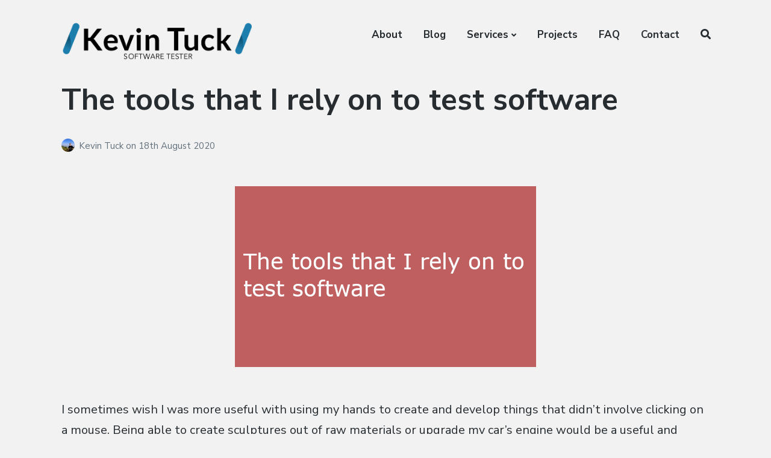

--- FILE ---
content_type: text/html; charset=UTF-8
request_url: https://kevintuck.co.uk/the-tools-that-i-rely-on-to-test-software/
body_size: 19160
content:
<!DOCTYPE html>
<html lang="en-GB" class="no-js">
<head>
	<meta charset="UTF-8">
	<meta name="viewport" content="width=device-width, initial-scale=1">
	<link rel="profile" href="https://gmpg.org/xfn/11">
	<link rel="pingback" href="https://kevintuck.co.uk/xmlrpc.php">

	<meta name='robots' content='index, follow, max-image-preview:large, max-snippet:-1, max-video-preview:-1' />
<script>document.documentElement.className = document.documentElement.className.replace("no-js","js");</script>

	<!-- This site is optimized with the Yoast SEO plugin v18.0 - https://yoast.com/wordpress/plugins/seo/ -->
	<title>The tools that I rely on to test software - Kevin Tuck</title>
	<meta name="description" content="I sometimes wish I was more useful when it came to using my hands to create and build things that didn&#039;t involve clicking on a mouse. Being able to create sculptures out of raw materials or upgrade my car&#039;s engine would be a useful and interesting skill to possess. But at the current moment in time, I can&#039;t even change a tyre without consulting someone else." />
	<link rel="canonical" href="https://kevintuck.co.uk/the-tools-that-i-rely-on-to-test-software/" />
	<meta property="og:locale" content="en_GB" />
	<meta property="og:type" content="article" />
	<meta property="og:title" content="The tools that I rely on to test software - Kevin Tuck" />
	<meta property="og:description" content="I sometimes wish I was more useful when it came to using my hands to create and build things that didn&#039;t involve clicking on a mouse. Being able to create sculptures out of raw materials or upgrade my car&#039;s engine would be a useful and interesting skill to possess. But at the current moment in time, I can&#039;t even change a tyre without consulting someone else." />
	<meta property="og:url" content="https://kevintuck.co.uk/the-tools-that-i-rely-on-to-test-software/" />
	<meta property="og:site_name" content="Kevin Tuck" />
	<meta property="article:publisher" content="https://www.facebook.com/FreelanceSWT/" />
	<meta property="article:author" content="https://www.facebook.com/FreelanceSWT/" />
	<meta property="article:published_time" content="2020-08-18T05:00:00+00:00" />
	<meta property="article:modified_time" content="2020-09-20T14:13:56+00:00" />
	<meta property="og:image" content="https://i0.wp.com/kevintuck.co.uk/wp-content/uploads/2020/08/The_tools_that_I_rely_on_to_test_software.png?fit=500%2C300&#038;ssl=1" />
	<meta property="og:image:width" content="500" />
	<meta property="og:image:height" content="300" />
	<meta property="og:image:type" content="image/png" />
	<meta name="twitter:card" content="summary_large_image" />
	<meta name="twitter:creator" content="@keva161" />
	<meta name="twitter:site" content="@keva161" />
	<meta name="twitter:label1" content="Written by" />
	<meta name="twitter:data1" content="Kevin Tuck" />
	<meta name="twitter:label2" content="Estimated reading time" />
	<meta name="twitter:data2" content="6 minutes" />
	<script type="application/ld+json" class="yoast-schema-graph">{"@context":"https://schema.org","@graph":[{"@type":"WebSite","@id":"https://kevintuck.co.uk/#website","url":"https://kevintuck.co.uk/","name":"Kevin Tuck","description":"Software Testing Consultant","publisher":{"@id":"https://kevintuck.co.uk/#/schema/person/b09ab5268ded5250a85f4c0d1b0ea624"},"potentialAction":[{"@type":"SearchAction","target":{"@type":"EntryPoint","urlTemplate":"https://kevintuck.co.uk/?s={search_term_string}"},"query-input":"required name=search_term_string"}],"inLanguage":"en-GB"},{"@type":"ImageObject","@id":"https://kevintuck.co.uk/the-tools-that-i-rely-on-to-test-software/#primaryimage","inLanguage":"en-GB","url":"https://i0.wp.com/kevintuck.co.uk/wp-content/uploads/2020/08/The_tools_that_I_rely_on_to_test_software.png?fit=500%2C300&ssl=1","contentUrl":"https://i0.wp.com/kevintuck.co.uk/wp-content/uploads/2020/08/The_tools_that_I_rely_on_to_test_software.png?fit=500%2C300&ssl=1","width":500,"height":300,"caption":"The_tools_that_I_rely_on_to_test_software"},{"@type":"WebPage","@id":"https://kevintuck.co.uk/the-tools-that-i-rely-on-to-test-software/#webpage","url":"https://kevintuck.co.uk/the-tools-that-i-rely-on-to-test-software/","name":"The tools that I rely on to test software - Kevin Tuck","isPartOf":{"@id":"https://kevintuck.co.uk/#website"},"primaryImageOfPage":{"@id":"https://kevintuck.co.uk/the-tools-that-i-rely-on-to-test-software/#primaryimage"},"datePublished":"2020-08-18T05:00:00+00:00","dateModified":"2020-09-20T14:13:56+00:00","description":"I sometimes wish I was more useful when it came to using my hands to create and build things that didn't involve clicking on a mouse. Being able to create sculptures out of raw materials or upgrade my car's engine would be a useful and interesting skill to possess. But at the current moment in time, I can't even change a tyre without consulting someone else.","breadcrumb":{"@id":"https://kevintuck.co.uk/the-tools-that-i-rely-on-to-test-software/#breadcrumb"},"inLanguage":"en-GB","potentialAction":[{"@type":"ReadAction","target":["https://kevintuck.co.uk/the-tools-that-i-rely-on-to-test-software/"]}]},{"@type":"BreadcrumbList","@id":"https://kevintuck.co.uk/the-tools-that-i-rely-on-to-test-software/#breadcrumb","itemListElement":[{"@type":"ListItem","position":1,"name":"Home","item":"https://kevintuck.co.uk/"},{"@type":"ListItem","position":2,"name":"Blog","item":"https://kevintuck.co.uk/blog/"},{"@type":"ListItem","position":3,"name":"The tools that I rely on to test software"}]},{"@type":"Article","@id":"https://kevintuck.co.uk/the-tools-that-i-rely-on-to-test-software/#article","isPartOf":{"@id":"https://kevintuck.co.uk/the-tools-that-i-rely-on-to-test-software/#webpage"},"author":{"@id":"https://kevintuck.co.uk/#/schema/person/b09ab5268ded5250a85f4c0d1b0ea624"},"headline":"The tools that I rely on to test software","datePublished":"2020-08-18T05:00:00+00:00","dateModified":"2020-09-20T14:13:56+00:00","mainEntityOfPage":{"@id":"https://kevintuck.co.uk/the-tools-that-i-rely-on-to-test-software/#webpage"},"wordCount":1166,"commentCount":0,"publisher":{"@id":"https://kevintuck.co.uk/#/schema/person/b09ab5268ded5250a85f4c0d1b0ea624"},"image":{"@id":"https://kevintuck.co.uk/the-tools-that-i-rely-on-to-test-software/#primaryimage"},"thumbnailUrl":"https://i0.wp.com/kevintuck.co.uk/wp-content/uploads/2020/08/The_tools_that_I_rely_on_to_test_software.png?fit=500%2C300&ssl=1","articleSection":["Software Testing"],"inLanguage":"en-GB","potentialAction":[{"@type":"CommentAction","name":"Comment","target":["https://kevintuck.co.uk/the-tools-that-i-rely-on-to-test-software/#respond"]}]},{"@type":["Person","Organization"],"@id":"https://kevintuck.co.uk/#/schema/person/b09ab5268ded5250a85f4c0d1b0ea624","name":"Kevin Tuck","image":{"@type":"ImageObject","@id":"https://kevintuck.co.uk/#personlogo","inLanguage":"en-GB","url":"https://i0.wp.com/kevintuck.co.uk/wp-content/uploads/2019/09/me_rounded.png?fit=1295%2C971&ssl=1","contentUrl":"https://i0.wp.com/kevintuck.co.uk/wp-content/uploads/2019/09/me_rounded.png?fit=1295%2C971&ssl=1","width":1295,"height":971,"caption":"Kevin Tuck"},"logo":{"@id":"https://kevintuck.co.uk/#personlogo"},"description":"Kevin Tuck is an ISTQB qualified software tester with nearly a decade of professional experience. Well versed in creating versatile and effective testing strategies. He offers a variety of collaborative software testing services. From managing your testing strategy, creating valuable automation assets, or serving as an additional resource.","sameAs":["https://www.facebook.com/FreelanceSWT/","https://www.linkedin.com/in/kevin-tuck/","https://twitter.com/keva161"],"url":"https://kevintuck.co.uk/author/keva161/"}]}</script>
	<!-- / Yoast SEO plugin. -->


<link rel='dns-prefetch' href='//fonts.googleapis.com' />
<link rel='dns-prefetch' href='//s.w.org' />
<link rel='dns-prefetch' href='//widgets.wp.com' />
<link rel='dns-prefetch' href='//i0.wp.com' />
<link rel='dns-prefetch' href='//c0.wp.com' />
<link rel='dns-prefetch' href='//jetpack.wordpress.com' />
<link rel='dns-prefetch' href='//s0.wp.com' />
<link rel='dns-prefetch' href='//public-api.wordpress.com' />
<link rel='dns-prefetch' href='//0.gravatar.com' />
<link rel='dns-prefetch' href='//1.gravatar.com' />
<link rel='dns-prefetch' href='//2.gravatar.com' />
<link rel="alternate" type="application/rss+xml" title="Kevin Tuck &raquo; Feed" href="https://kevintuck.co.uk/feed/" />
<link rel="alternate" type="application/rss+xml" title="Kevin Tuck &raquo; Comments Feed" href="https://kevintuck.co.uk/comments/feed/" />
<link rel="alternate" type="application/rss+xml" title="Kevin Tuck &raquo; The tools that I rely on to test software Comments Feed" href="https://kevintuck.co.uk/the-tools-that-i-rely-on-to-test-software/feed/" />
		<!-- This site uses the Google Analytics by MonsterInsights plugin v8.10.0 - Using Analytics tracking - https://www.monsterinsights.com/ -->
							<script
				src="//www.googletagmanager.com/gtag/js?id=UA-151427071-1"  data-cfasync="false" data-wpfc-render="false" type="text/javascript" async></script>
			<script data-cfasync="false" data-wpfc-render="false" type="text/javascript">
				var mi_version = '8.10.0';
				var mi_track_user = true;
				var mi_no_track_reason = '';
				
								var disableStrs = [
															'ga-disable-UA-151427071-1',
									];

				/* Function to detect opted out users */
				function __gtagTrackerIsOptedOut() {
					for (var index = 0; index < disableStrs.length; index++) {
						if (document.cookie.indexOf(disableStrs[index] + '=true') > -1) {
							return true;
						}
					}

					return false;
				}

				/* Disable tracking if the opt-out cookie exists. */
				if (__gtagTrackerIsOptedOut()) {
					for (var index = 0; index < disableStrs.length; index++) {
						window[disableStrs[index]] = true;
					}
				}

				/* Opt-out function */
				function __gtagTrackerOptout() {
					for (var index = 0; index < disableStrs.length; index++) {
						document.cookie = disableStrs[index] + '=true; expires=Thu, 31 Dec 2099 23:59:59 UTC; path=/';
						window[disableStrs[index]] = true;
					}
				}

				if ('undefined' === typeof gaOptout) {
					function gaOptout() {
						__gtagTrackerOptout();
					}
				}
								window.dataLayer = window.dataLayer || [];

				window.MonsterInsightsDualTracker = {
					helpers: {},
					trackers: {},
				};
				if (mi_track_user) {
					function __gtagDataLayer() {
						dataLayer.push(arguments);
					}

					function __gtagTracker(type, name, parameters) {
						if (!parameters) {
							parameters = {};
						}

						if (parameters.send_to) {
							__gtagDataLayer.apply(null, arguments);
							return;
						}

						if (type === 'event') {
							
														parameters.send_to = monsterinsights_frontend.ua;
							__gtagDataLayer(type, name, parameters);
													} else {
							__gtagDataLayer.apply(null, arguments);
						}
					}

					__gtagTracker('js', new Date());
					__gtagTracker('set', {
						'developer_id.dZGIzZG': true,
											});
															__gtagTracker('config', 'UA-151427071-1', {"forceSSL":"true","link_attribution":"true"} );
										window.gtag = __gtagTracker;										(function () {
						/* https://developers.google.com/analytics/devguides/collection/analyticsjs/ */
						/* ga and __gaTracker compatibility shim. */
						var noopfn = function () {
							return null;
						};
						var newtracker = function () {
							return new Tracker();
						};
						var Tracker = function () {
							return null;
						};
						var p = Tracker.prototype;
						p.get = noopfn;
						p.set = noopfn;
						p.send = function () {
							var args = Array.prototype.slice.call(arguments);
							args.unshift('send');
							__gaTracker.apply(null, args);
						};
						var __gaTracker = function () {
							var len = arguments.length;
							if (len === 0) {
								return;
							}
							var f = arguments[len - 1];
							if (typeof f !== 'object' || f === null || typeof f.hitCallback !== 'function') {
								if ('send' === arguments[0]) {
									var hitConverted, hitObject = false, action;
									if ('event' === arguments[1]) {
										if ('undefined' !== typeof arguments[3]) {
											hitObject = {
												'eventAction': arguments[3],
												'eventCategory': arguments[2],
												'eventLabel': arguments[4],
												'value': arguments[5] ? arguments[5] : 1,
											}
										}
									}
									if ('pageview' === arguments[1]) {
										if ('undefined' !== typeof arguments[2]) {
											hitObject = {
												'eventAction': 'page_view',
												'page_path': arguments[2],
											}
										}
									}
									if (typeof arguments[2] === 'object') {
										hitObject = arguments[2];
									}
									if (typeof arguments[5] === 'object') {
										Object.assign(hitObject, arguments[5]);
									}
									if ('undefined' !== typeof arguments[1].hitType) {
										hitObject = arguments[1];
										if ('pageview' === hitObject.hitType) {
											hitObject.eventAction = 'page_view';
										}
									}
									if (hitObject) {
										action = 'timing' === arguments[1].hitType ? 'timing_complete' : hitObject.eventAction;
										hitConverted = mapArgs(hitObject);
										__gtagTracker('event', action, hitConverted);
									}
								}
								return;
							}

							function mapArgs(args) {
								var arg, hit = {};
								var gaMap = {
									'eventCategory': 'event_category',
									'eventAction': 'event_action',
									'eventLabel': 'event_label',
									'eventValue': 'event_value',
									'nonInteraction': 'non_interaction',
									'timingCategory': 'event_category',
									'timingVar': 'name',
									'timingValue': 'value',
									'timingLabel': 'event_label',
									'page': 'page_path',
									'location': 'page_location',
									'title': 'page_title',
								};
								for (arg in args) {
																		if (!(!args.hasOwnProperty(arg) || !gaMap.hasOwnProperty(arg))) {
										hit[gaMap[arg]] = args[arg];
									} else {
										hit[arg] = args[arg];
									}
								}
								return hit;
							}

							try {
								f.hitCallback();
							} catch (ex) {
							}
						};
						__gaTracker.create = newtracker;
						__gaTracker.getByName = newtracker;
						__gaTracker.getAll = function () {
							return [];
						};
						__gaTracker.remove = noopfn;
						__gaTracker.loaded = true;
						window['__gaTracker'] = __gaTracker;
					})();
									} else {
										console.log("");
					(function () {
						function __gtagTracker() {
							return null;
						}

						window['__gtagTracker'] = __gtagTracker;
						window['gtag'] = __gtagTracker;
					})();
									}
			</script>
				<!-- / Google Analytics by MonsterInsights -->
		<script type="text/javascript">
window._wpemojiSettings = {"baseUrl":"https:\/\/s.w.org\/images\/core\/emoji\/13.1.0\/72x72\/","ext":".png","svgUrl":"https:\/\/s.w.org\/images\/core\/emoji\/13.1.0\/svg\/","svgExt":".svg","source":{"concatemoji":"https:\/\/kevintuck.co.uk\/wp-includes\/js\/wp-emoji-release.min.js?ver=5.9.12"}};
/*! This file is auto-generated */
!function(e,a,t){var n,r,o,i=a.createElement("canvas"),p=i.getContext&&i.getContext("2d");function s(e,t){var a=String.fromCharCode;p.clearRect(0,0,i.width,i.height),p.fillText(a.apply(this,e),0,0);e=i.toDataURL();return p.clearRect(0,0,i.width,i.height),p.fillText(a.apply(this,t),0,0),e===i.toDataURL()}function c(e){var t=a.createElement("script");t.src=e,t.defer=t.type="text/javascript",a.getElementsByTagName("head")[0].appendChild(t)}for(o=Array("flag","emoji"),t.supports={everything:!0,everythingExceptFlag:!0},r=0;r<o.length;r++)t.supports[o[r]]=function(e){if(!p||!p.fillText)return!1;switch(p.textBaseline="top",p.font="600 32px Arial",e){case"flag":return s([127987,65039,8205,9895,65039],[127987,65039,8203,9895,65039])?!1:!s([55356,56826,55356,56819],[55356,56826,8203,55356,56819])&&!s([55356,57332,56128,56423,56128,56418,56128,56421,56128,56430,56128,56423,56128,56447],[55356,57332,8203,56128,56423,8203,56128,56418,8203,56128,56421,8203,56128,56430,8203,56128,56423,8203,56128,56447]);case"emoji":return!s([10084,65039,8205,55357,56613],[10084,65039,8203,55357,56613])}return!1}(o[r]),t.supports.everything=t.supports.everything&&t.supports[o[r]],"flag"!==o[r]&&(t.supports.everythingExceptFlag=t.supports.everythingExceptFlag&&t.supports[o[r]]);t.supports.everythingExceptFlag=t.supports.everythingExceptFlag&&!t.supports.flag,t.DOMReady=!1,t.readyCallback=function(){t.DOMReady=!0},t.supports.everything||(n=function(){t.readyCallback()},a.addEventListener?(a.addEventListener("DOMContentLoaded",n,!1),e.addEventListener("load",n,!1)):(e.attachEvent("onload",n),a.attachEvent("onreadystatechange",function(){"complete"===a.readyState&&t.readyCallback()})),(n=t.source||{}).concatemoji?c(n.concatemoji):n.wpemoji&&n.twemoji&&(c(n.twemoji),c(n.wpemoji)))}(window,document,window._wpemojiSettings);
</script>
<style type="text/css">
img.wp-smiley,
img.emoji {
	display: inline !important;
	border: none !important;
	box-shadow: none !important;
	height: 1em !important;
	width: 1em !important;
	margin: 0 0.07em !important;
	vertical-align: -0.1em !important;
	background: none !important;
	padding: 0 !important;
}
</style>
	<style type="text/css" media="all">
.wpautoterms-footer{background-color:#ffffff;text-align:center;}
.wpautoterms-footer a{color:#000000;font-family:Arial, sans-serif;font-size:14px;}
.wpautoterms-footer .separator{color:#cccccc;font-family:Arial, sans-serif;font-size:14px;}</style>
<link rel='stylesheet' id='atomic-blocks-fontawesome-css'  href='https://kevintuck.co.uk/wp-content/plugins/atomic-blocks/dist/assets/fontawesome/css/all.min.css?ver=1604245024' type='text/css' media='all' />
<link rel='stylesheet' id='wp-block-library-css'  href='https://c0.wp.com/c/5.9.12/wp-includes/css/dist/block-library/style.min.css' type='text/css' media='all' />
<style id='wp-block-library-inline-css' type='text/css'>
.has-text-align-justify{text-align:justify;}
</style>
<link rel='stylesheet' id='ugb-style-css-v2-css'  href='https://kevintuck.co.uk/wp-content/plugins/stackable-ultimate-gutenberg-blocks/dist/deprecated/frontend_blocks_deprecated_v2.css?ver=3.1.2' type='text/css' media='all' />
<style id='ugb-style-css-v2-inline-css' type='text/css'>
:root {--stk-block-width-default-detected: 905px;}
:root {
			--content-width: 905px;
		}
</style>
<link rel='stylesheet' id='atomic-blocks-style-css-css'  href='https://kevintuck.co.uk/wp-content/plugins/atomic-blocks/dist/blocks.style.build.css?ver=1604245024' type='text/css' media='all' />
<link rel='stylesheet' id='mediaelement-css'  href='https://c0.wp.com/c/5.9.12/wp-includes/js/mediaelement/mediaelementplayer-legacy.min.css' type='text/css' media='all' />
<link rel='stylesheet' id='wp-mediaelement-css'  href='https://c0.wp.com/c/5.9.12/wp-includes/js/mediaelement/wp-mediaelement.min.css' type='text/css' media='all' />
<link rel='stylesheet' id='animate-css-css'  href='https://kevintuck.co.uk/wp-content/plugins/blocks-animation/assets/animate/animate.min.css?ver=0d96c73e78823d566cdeca0c5a4c8572' type='text/css' media='all' />
<link rel='stylesheet' id='otter-animation-css'  href='https://kevintuck.co.uk/wp-content/plugins/blocks-animation/build/animation/index.css?ver=0d96c73e78823d566cdeca0c5a4c8572' type='text/css' media='all' />
<style id='global-styles-inline-css' type='text/css'>
body{--wp--preset--color--black: #000000;--wp--preset--color--cyan-bluish-gray: #abb8c3;--wp--preset--color--white: #ffffff;--wp--preset--color--pale-pink: #f78da7;--wp--preset--color--vivid-red: #cf2e2e;--wp--preset--color--luminous-vivid-orange: #ff6900;--wp--preset--color--luminous-vivid-amber: #fcb900;--wp--preset--color--light-green-cyan: #7bdcb5;--wp--preset--color--vivid-green-cyan: #00d084;--wp--preset--color--pale-cyan-blue: #8ed1fc;--wp--preset--color--vivid-cyan-blue: #0693e3;--wp--preset--color--vivid-purple: #9b51e0;--wp--preset--gradient--vivid-cyan-blue-to-vivid-purple: linear-gradient(135deg,rgba(6,147,227,1) 0%,rgb(155,81,224) 100%);--wp--preset--gradient--light-green-cyan-to-vivid-green-cyan: linear-gradient(135deg,rgb(122,220,180) 0%,rgb(0,208,130) 100%);--wp--preset--gradient--luminous-vivid-amber-to-luminous-vivid-orange: linear-gradient(135deg,rgba(252,185,0,1) 0%,rgba(255,105,0,1) 100%);--wp--preset--gradient--luminous-vivid-orange-to-vivid-red: linear-gradient(135deg,rgba(255,105,0,1) 0%,rgb(207,46,46) 100%);--wp--preset--gradient--very-light-gray-to-cyan-bluish-gray: linear-gradient(135deg,rgb(238,238,238) 0%,rgb(169,184,195) 100%);--wp--preset--gradient--cool-to-warm-spectrum: linear-gradient(135deg,rgb(74,234,220) 0%,rgb(151,120,209) 20%,rgb(207,42,186) 40%,rgb(238,44,130) 60%,rgb(251,105,98) 80%,rgb(254,248,76) 100%);--wp--preset--gradient--blush-light-purple: linear-gradient(135deg,rgb(255,206,236) 0%,rgb(152,150,240) 100%);--wp--preset--gradient--blush-bordeaux: linear-gradient(135deg,rgb(254,205,165) 0%,rgb(254,45,45) 50%,rgb(107,0,62) 100%);--wp--preset--gradient--luminous-dusk: linear-gradient(135deg,rgb(255,203,112) 0%,rgb(199,81,192) 50%,rgb(65,88,208) 100%);--wp--preset--gradient--pale-ocean: linear-gradient(135deg,rgb(255,245,203) 0%,rgb(182,227,212) 50%,rgb(51,167,181) 100%);--wp--preset--gradient--electric-grass: linear-gradient(135deg,rgb(202,248,128) 0%,rgb(113,206,126) 100%);--wp--preset--gradient--midnight: linear-gradient(135deg,rgb(2,3,129) 0%,rgb(40,116,252) 100%);--wp--preset--duotone--dark-grayscale: url('#wp-duotone-dark-grayscale');--wp--preset--duotone--grayscale: url('#wp-duotone-grayscale');--wp--preset--duotone--purple-yellow: url('#wp-duotone-purple-yellow');--wp--preset--duotone--blue-red: url('#wp-duotone-blue-red');--wp--preset--duotone--midnight: url('#wp-duotone-midnight');--wp--preset--duotone--magenta-yellow: url('#wp-duotone-magenta-yellow');--wp--preset--duotone--purple-green: url('#wp-duotone-purple-green');--wp--preset--duotone--blue-orange: url('#wp-duotone-blue-orange');--wp--preset--font-size--small: 13px;--wp--preset--font-size--medium: 20px;--wp--preset--font-size--large: 36px;--wp--preset--font-size--x-large: 42px;}.has-black-color{color: var(--wp--preset--color--black) !important;}.has-cyan-bluish-gray-color{color: var(--wp--preset--color--cyan-bluish-gray) !important;}.has-white-color{color: var(--wp--preset--color--white) !important;}.has-pale-pink-color{color: var(--wp--preset--color--pale-pink) !important;}.has-vivid-red-color{color: var(--wp--preset--color--vivid-red) !important;}.has-luminous-vivid-orange-color{color: var(--wp--preset--color--luminous-vivid-orange) !important;}.has-luminous-vivid-amber-color{color: var(--wp--preset--color--luminous-vivid-amber) !important;}.has-light-green-cyan-color{color: var(--wp--preset--color--light-green-cyan) !important;}.has-vivid-green-cyan-color{color: var(--wp--preset--color--vivid-green-cyan) !important;}.has-pale-cyan-blue-color{color: var(--wp--preset--color--pale-cyan-blue) !important;}.has-vivid-cyan-blue-color{color: var(--wp--preset--color--vivid-cyan-blue) !important;}.has-vivid-purple-color{color: var(--wp--preset--color--vivid-purple) !important;}.has-black-background-color{background-color: var(--wp--preset--color--black) !important;}.has-cyan-bluish-gray-background-color{background-color: var(--wp--preset--color--cyan-bluish-gray) !important;}.has-white-background-color{background-color: var(--wp--preset--color--white) !important;}.has-pale-pink-background-color{background-color: var(--wp--preset--color--pale-pink) !important;}.has-vivid-red-background-color{background-color: var(--wp--preset--color--vivid-red) !important;}.has-luminous-vivid-orange-background-color{background-color: var(--wp--preset--color--luminous-vivid-orange) !important;}.has-luminous-vivid-amber-background-color{background-color: var(--wp--preset--color--luminous-vivid-amber) !important;}.has-light-green-cyan-background-color{background-color: var(--wp--preset--color--light-green-cyan) !important;}.has-vivid-green-cyan-background-color{background-color: var(--wp--preset--color--vivid-green-cyan) !important;}.has-pale-cyan-blue-background-color{background-color: var(--wp--preset--color--pale-cyan-blue) !important;}.has-vivid-cyan-blue-background-color{background-color: var(--wp--preset--color--vivid-cyan-blue) !important;}.has-vivid-purple-background-color{background-color: var(--wp--preset--color--vivid-purple) !important;}.has-black-border-color{border-color: var(--wp--preset--color--black) !important;}.has-cyan-bluish-gray-border-color{border-color: var(--wp--preset--color--cyan-bluish-gray) !important;}.has-white-border-color{border-color: var(--wp--preset--color--white) !important;}.has-pale-pink-border-color{border-color: var(--wp--preset--color--pale-pink) !important;}.has-vivid-red-border-color{border-color: var(--wp--preset--color--vivid-red) !important;}.has-luminous-vivid-orange-border-color{border-color: var(--wp--preset--color--luminous-vivid-orange) !important;}.has-luminous-vivid-amber-border-color{border-color: var(--wp--preset--color--luminous-vivid-amber) !important;}.has-light-green-cyan-border-color{border-color: var(--wp--preset--color--light-green-cyan) !important;}.has-vivid-green-cyan-border-color{border-color: var(--wp--preset--color--vivid-green-cyan) !important;}.has-pale-cyan-blue-border-color{border-color: var(--wp--preset--color--pale-cyan-blue) !important;}.has-vivid-cyan-blue-border-color{border-color: var(--wp--preset--color--vivid-cyan-blue) !important;}.has-vivid-purple-border-color{border-color: var(--wp--preset--color--vivid-purple) !important;}.has-vivid-cyan-blue-to-vivid-purple-gradient-background{background: var(--wp--preset--gradient--vivid-cyan-blue-to-vivid-purple) !important;}.has-light-green-cyan-to-vivid-green-cyan-gradient-background{background: var(--wp--preset--gradient--light-green-cyan-to-vivid-green-cyan) !important;}.has-luminous-vivid-amber-to-luminous-vivid-orange-gradient-background{background: var(--wp--preset--gradient--luminous-vivid-amber-to-luminous-vivid-orange) !important;}.has-luminous-vivid-orange-to-vivid-red-gradient-background{background: var(--wp--preset--gradient--luminous-vivid-orange-to-vivid-red) !important;}.has-very-light-gray-to-cyan-bluish-gray-gradient-background{background: var(--wp--preset--gradient--very-light-gray-to-cyan-bluish-gray) !important;}.has-cool-to-warm-spectrum-gradient-background{background: var(--wp--preset--gradient--cool-to-warm-spectrum) !important;}.has-blush-light-purple-gradient-background{background: var(--wp--preset--gradient--blush-light-purple) !important;}.has-blush-bordeaux-gradient-background{background: var(--wp--preset--gradient--blush-bordeaux) !important;}.has-luminous-dusk-gradient-background{background: var(--wp--preset--gradient--luminous-dusk) !important;}.has-pale-ocean-gradient-background{background: var(--wp--preset--gradient--pale-ocean) !important;}.has-electric-grass-gradient-background{background: var(--wp--preset--gradient--electric-grass) !important;}.has-midnight-gradient-background{background: var(--wp--preset--gradient--midnight) !important;}.has-small-font-size{font-size: var(--wp--preset--font-size--small) !important;}.has-medium-font-size{font-size: var(--wp--preset--font-size--medium) !important;}.has-large-font-size{font-size: var(--wp--preset--font-size--large) !important;}.has-x-large-font-size{font-size: var(--wp--preset--font-size--x-large) !important;}
</style>
<link rel='stylesheet' id='wpautoterms_css-css'  href='https://kevintuck.co.uk/wp-content/plugins/auto-terms-of-service-and-privacy-policy/css/wpautoterms.css?ver=5.9.12' type='text/css' media='all' />
<link rel='stylesheet' id='contact-form-7-css'  href='https://kevintuck.co.uk/wp-content/plugins/contact-form-7/includes/css/styles.css?ver=5.5.4' type='text/css' media='all' />
<link rel='stylesheet' id='atomic-blocks-style-css'  href='https://kevintuck.co.uk/wp-content/themes/atomic-blocks/style.css?ver=5.9.12' type='text/css' media='all' />
<style id='atomic-blocks-style-inline-css' type='text/css'>


	button,
	input[type='button'],
	input[type='submit'],
	.button,
	.page-numbers.current,
	.page-numbers:hover,
	#page #infinite-handle button,
	#page #infinite-handle button:hover,
	.comment-navigation a,
	.su-button,
	.mobile-navigation,
	.toggle-active {
	      background-color: #142766;
	}

	.entry-content p a,
	.entry-content p a:hover,
	.header-text a,
	.header-text a:hover,
	.entry-content .meta-list a,
	.post-navigation a:hover .post-title,
	.entry-header .entry-title a:hover,
	#page .more-link:hover,
	.site-footer a,
	.main-navigation a:hover,
	.main-navigation ul li.current-menu-item a,
	.main-navigation ul li.current-page-item a {
		color: #142766;
	}

	.entry-header .entry-title a:hover {
		box-shadow: inset 0 -4px 0 #142766;
	}

	.entry-content p a,
	.header-text a {
		box-shadow: inset 0 -1px 0 #142766;
	}

	.entry-content p a:hover,
	.header-text a:hover {
		box-shadow: inset 0 -2px 0 #142766;
	}

	@media (min-width: 1000px) {
		#primary {
			width: 100%;
		}
	}

	@media (min-width: 1000px) {
		.entry-header .entry-title {
			font-size: 50px;
		}
	}

	h1, h2, h3, h4, h5, h6, body, button,
	input[type='button'],
	input[type='reset'],
	input[type='submit'],
	.button,
	#page #infinite-handle button {
		font-family: 'Nunito Sans', 'Helvetica Neue', Helvetica, Arial, sans-serif;;
	}

	
</style>
<link rel='stylesheet' id='atomic-blocks-fonts-css'  href='//fonts.googleapis.com/css?display=swap&#038;family=Muli%3A700%7CNunito+Sans%3A400%2C400i%2C600%2C700&#038;subset=latin%2Clatin-ext' type='text/css' media='all' />
<link rel='stylesheet' id='font-awesome-css'  href='https://kevintuck.co.uk/wp-content/themes/atomic-blocks/inc/fontawesome/css/fontawesome-all.css?ver=5.0.12' type='text/css' media='screen' />
<link rel='stylesheet' id='atomic-blocks-shared-styles-css'  href='https://kevintuck.co.uk/wp-content/themes/atomic-blocks/common.css?ver=1.0' type='text/css' media='screen' />
<style id='atomic-blocks-shared-styles-inline-css' type='text/css'>
#editor .edit-post-visual-editor textarea.editor-post-title__input { font-size: 50px; }
		#editor .editor-rich-text__tinymce a {
			box-shadow: inset 0 -1px 0 #142766;
			color: #142766;
		}
		#editor .editor-rich-text__tinymce a:hover,
		.ab-block-post-grid h2 a:hover,
		.ab-block-post-grid .ab-block-post-grid-link:hover {
			color: #142766;
			box-shadow: inset 0 -2px 0 #142766;
		}
		.wp-block:not([data-align="full"]):not([data-align="wide"]) { max-width: 100%; }
</style>
<link rel='stylesheet' id='open-sans-css'  href='https://fonts.googleapis.com/css?family=Open+Sans%3A300italic%2C400italic%2C600italic%2C300%2C400%2C600&#038;subset=latin%2Clatin-ext&#038;display=fallback&#038;ver=5.9.12' type='text/css' media='all' />
<link rel='stylesheet' id='jetpack_likes-css'  href='https://c0.wp.com/p/jetpack/10.5.3/modules/likes/style.css' type='text/css' media='all' />
<link rel='stylesheet' id='sharedaddy-css'  href='https://c0.wp.com/p/jetpack/10.5.3/modules/sharedaddy/sharing.css' type='text/css' media='all' />
<link rel='stylesheet' id='social-logos-css'  href='https://c0.wp.com/p/jetpack/10.5.3/_inc/social-logos/social-logos.min.css' type='text/css' media='all' />
<script type='text/javascript' id='jetpack_related-posts-js-extra'>
/* <![CDATA[ */
var related_posts_js_options = {"post_heading":"h4"};
/* ]]> */
</script>
<script type='text/javascript' src='https://c0.wp.com/p/jetpack/10.5.3/_inc/build/related-posts/related-posts.min.js' id='jetpack_related-posts-js'></script>
<script type='text/javascript' src='https://c0.wp.com/c/5.9.12/wp-includes/js/jquery/jquery.min.js' id='jquery-core-js'></script>
<script type='text/javascript' src='https://c0.wp.com/c/5.9.12/wp-includes/js/jquery/jquery-migrate.min.js' id='jquery-migrate-js'></script>
<script type='text/javascript' src='https://c0.wp.com/c/5.9.12/wp-includes/js/dist/vendor/regenerator-runtime.min.js' id='regenerator-runtime-js'></script>
<script type='text/javascript' src='https://c0.wp.com/c/5.9.12/wp-includes/js/dist/vendor/wp-polyfill.min.js' id='wp-polyfill-js'></script>
<script type='text/javascript' src='https://c0.wp.com/c/5.9.12/wp-includes/js/dist/dom-ready.min.js' id='wp-dom-ready-js'></script>
<script type='text/javascript' src='https://kevintuck.co.uk/wp-content/plugins/auto-terms-of-service-and-privacy-policy/js/base.js?ver=2.4.9' id='wpautoterms_base-js'></script>
<script type='text/javascript' src='https://kevintuck.co.uk/wp-content/plugins/google-analytics-for-wordpress/assets/js/frontend-gtag.min.js?ver=8.10.0' id='monsterinsights-frontend-script-js'></script>
<script data-cfasync="false" data-wpfc-render="false" type="text/javascript" id='monsterinsights-frontend-script-js-extra'>/* <![CDATA[ */
var monsterinsights_frontend = {"js_events_tracking":"true","download_extensions":"doc,pdf,ppt,zip,xls,docx,pptx,xlsx","inbound_paths":"[]","home_url":"https:\/\/kevintuck.co.uk","hash_tracking":"false","ua":"UA-151427071-1","v4_id":""};/* ]]> */
</script>
<script type='text/javascript' id='ugb-block-frontend-js-v2-js-extra'>
/* <![CDATA[ */
var stackable = {"restUrl":"https:\/\/kevintuck.co.uk\/wp-json\/"};
/* ]]> */
</script>
<script type='text/javascript' src='https://kevintuck.co.uk/wp-content/plugins/stackable-ultimate-gutenberg-blocks/dist/deprecated/frontend_blocks_deprecated_v2.js?ver=3.1.2' id='ugb-block-frontend-js-v2-js'></script>
<link rel="https://api.w.org/" href="https://kevintuck.co.uk/wp-json/" /><link rel="alternate" type="application/json" href="https://kevintuck.co.uk/wp-json/wp/v2/posts/4169" /><link rel="EditURI" type="application/rsd+xml" title="RSD" href="https://kevintuck.co.uk/xmlrpc.php?rsd" />
<link rel="wlwmanifest" type="application/wlwmanifest+xml" href="https://kevintuck.co.uk/wp-includes/wlwmanifest.xml" /> 
<meta name="generator" content="WordPress 5.9.12" />
<link rel='shortlink' href='https://wp.me/pbkQUP-15f' />
		<!-- Custom Logo: hide header text -->
		<style id="custom-logo-css" type="text/css">
			.titles-wrap {
				position: absolute;
				clip: rect(1px, 1px, 1px, 1px);
			}
		</style>
		<link rel="alternate" type="application/json+oembed" href="https://kevintuck.co.uk/wp-json/oembed/1.0/embed?url=https%3A%2F%2Fkevintuck.co.uk%2Fthe-tools-that-i-rely-on-to-test-software%2F" />
<link rel="alternate" type="text/xml+oembed" href="https://kevintuck.co.uk/wp-json/oembed/1.0/embed?url=https%3A%2F%2Fkevintuck.co.uk%2Fthe-tools-that-i-rely-on-to-test-software%2F&#038;format=xml" />

<style></style>
    
    <style type='text/css'>img#wpstats{display:none}</style>
	<style type="text/css" id="custom-background-css">
body.custom-background { background-color: #f2f2f2; }
</style>
				<style type="text/css">
				/* If html does not have either class, do not show lazy loaded images. */
				html:not( .jetpack-lazy-images-js-enabled ):not( .js ) .jetpack-lazy-image {
					display: none;
				}
			</style>
			<script>
				document.documentElement.classList.add(
					'jetpack-lazy-images-js-enabled'
				);
			</script>
		<style id="uagb-style-conditional-extension">@media (min-width: 1025px){body .uag-hide-desktop.uagb-google-map__wrap,body .uag-hide-desktop{display:none}}@media (min-width: 768px) and (max-width: 1024px){body .uag-hide-tab.uagb-google-map__wrap,body .uag-hide-tab{display:none}}@media (max-width: 767px){body .uag-hide-mob.uagb-google-map__wrap,body .uag-hide-mob{display:none}}</style>		<style type="text/css" id="wp-custom-css">
			article#post-33 .entry-title{
display:none;
}

article#post-41 .entry-title{
display:none;
}

article#post-97 .entry-title{
display:none;
}

article#post-21 .entry-title{
display:none;
}

article#post-3154 .entry-title{
display:none;
}

article#post-3156 .entry-title{
display:none;
}

article#post-3377 .entry-title{
display:none;
}

article#post-3158 .entry-title{
display:none;
}

article#post-3010 .entry-title{
display:none;
}

#page {
	padding-top:0;
}

.meta-list {
	display:none;
}
		</style>
		</head>

<body data-rsssl=1 class="post-template-default single single-post postid-4169 single-format-standard custom-background wp-custom-logo has-featured-image featured-image-wide">

<header id="masthead" class="site-header">
	<div class="search-drawer" aria-expanded="false" role="region">
		<div class="container">
			<div class="drawer-search">
				<div class="big-search">
					
<form role="search" method="get" class="searchform" action="https://kevintuck.co.uk/">
	<div>
		<label class="screen-reader-text">Search for:</label>

		<input type="text" value="" name="s" class="search-input" placeholder="Search here..." />

		<button class="searchsubmit" type="submit">
			<i class="fa fa-search"></i> <span>Search</span>
		</button>
	</div>
</form>
				</div>
			</div>
		</div><!-- .container -->
	</div><!-- .drawer -->

	<div class="top-navigation">
		
<div class="mobile-navigation">
	<button class="menu-toggle button-toggle">
		<span>
			<i class="fa fa-bars"></i>
			Menu		</span>
		<span>
			<i class="fa fa-times"></i>
			Close		</span>
	</button><!-- .overlay-toggle -->
</div>

<div class="drawer-wrap">
	<div class="drawer drawer-menu-explore">
		<nav id="drawer-navigation" class="drawer-navigation">
			<div class="menu-navigation-menu-container"><ul id="menu-navigation-menu" class="menu"><li id="menu-item-3751" class="menu-item menu-item-type-post_type menu-item-object-page menu-item-3751"><a href="https://kevintuck.co.uk/about/">About</a></li>
<li id="menu-item-3757" class="menu-item menu-item-type-post_type menu-item-object-page current_page_parent menu-item-3757"><a href="https://kevintuck.co.uk/blog/">Blog</a></li>
<li id="menu-item-3752" class="menu-item menu-item-type-post_type menu-item-object-page menu-item-has-children menu-item-3752"><a href="https://kevintuck.co.uk/services/">Services</a>
<ul class="sub-menu">
	<li id="menu-item-3753" class="menu-item menu-item-type-post_type menu-item-object-page menu-item-3753"><a href="https://kevintuck.co.uk/software-testing/">Software Testing</a></li>
	<li id="menu-item-3754" class="menu-item menu-item-type-post_type menu-item-object-page menu-item-3754"><a href="https://kevintuck.co.uk/automation-development/">Automation Development</a></li>
	<li id="menu-item-3755" class="menu-item menu-item-type-post_type menu-item-object-page menu-item-3755"><a href="https://kevintuck.co.uk/consultancy-and-training/">Consultancy and Training</a></li>
</ul>
</li>
<li id="menu-item-3761" class="menu-item menu-item-type-post_type menu-item-object-page menu-item-3761"><a href="https://kevintuck.co.uk/projects/">Projects</a></li>
<li id="menu-item-3758" class="menu-item menu-item-type-post_type menu-item-object-page menu-item-3758"><a href="https://kevintuck.co.uk/faq/">FAQ</a></li>
<li id="menu-item-3759" class="menu-item menu-item-type-post_type menu-item-object-page menu-item-3759"><a href="https://kevintuck.co.uk/contact/">Contact</a></li>
<li class="menu-item menu-item-search search-toggle"><i class="fa fa-search"></i><i class="fas fa-times"></i></li></ul></div>		</nav><!-- #site-navigation -->

		
<form role="search" method="get" class="searchform" action="https://kevintuck.co.uk/">
	<div>
		<label class="screen-reader-text">Search for:</label>

		<input type="text" value="" name="s" class="search-input" placeholder="Search here..." />

		<button class="searchsubmit" type="submit">
			<i class="fa fa-search"></i> <span>Search</span>
		</button>
	</div>
</form>
	</div><!-- .drawer -->
</div>

		<div class="container">
			<div class="site-identity clear">
				<!-- Site title and logo -->
					<div class="site-title-wrap" itemscope itemtype="http://schema.org/Organization">
		<!-- Use the Site Logo feature, if supported -->
		<a href="https://kevintuck.co.uk/" class="custom-logo-link" rel="home"><img width="739" height="157" src="https://i0.wp.com/kevintuck.co.uk/wp-content/uploads/2020/02/cropped-Kevin-Tuck-Logo.png?fit=739%2C157&amp;ssl=1" class="custom-logo jetpack-lazy-image" alt="Kevin Tuck" data-lazy-srcset="https://i0.wp.com/kevintuck.co.uk/wp-content/uploads/2020/02/cropped-Kevin-Tuck-Logo.png?w=739&amp;ssl=1 739w, https://i0.wp.com/kevintuck.co.uk/wp-content/uploads/2020/02/cropped-Kevin-Tuck-Logo.png?resize=300%2C64&amp;ssl=1 300w" data-lazy-sizes="(max-width: 739px) 100vw, 739px" data-lazy-src="https://i0.wp.com/kevintuck.co.uk/wp-content/uploads/2020/02/cropped-Kevin-Tuck-Logo.png?fit=739%2C157&amp;ssl=1&amp;is-pending-load=1" srcset="[data-uri]" /></a>
		<div class="titles-wrap has-description">
							<p class="site-title"><a href="https://kevintuck.co.uk/" rel="home">Kevin Tuck</a></p>
 			
							<p class="site-description">Software Testing Consultant</p>
					</div>
	</div><!-- .site-title-wrap -->

				<div class="top-navigation-right">
					<!-- Main navigation -->
					<nav id="site-navigation" class="main-navigation">
						<div class="menu-navigation-menu-container"><ul id="menu-navigation-menu-1" class="menu"><li class="menu-item menu-item-type-post_type menu-item-object-page menu-item-3751"><a href="https://kevintuck.co.uk/about/">About</a></li>
<li class="menu-item menu-item-type-post_type menu-item-object-page current_page_parent menu-item-3757"><a href="https://kevintuck.co.uk/blog/">Blog</a></li>
<li class="menu-item menu-item-type-post_type menu-item-object-page menu-item-has-children menu-item-3752"><a href="https://kevintuck.co.uk/services/">Services</a>
<ul class="sub-menu">
	<li class="menu-item menu-item-type-post_type menu-item-object-page menu-item-3753"><a href="https://kevintuck.co.uk/software-testing/">Software Testing</a></li>
	<li class="menu-item menu-item-type-post_type menu-item-object-page menu-item-3754"><a href="https://kevintuck.co.uk/automation-development/">Automation Development</a></li>
	<li class="menu-item menu-item-type-post_type menu-item-object-page menu-item-3755"><a href="https://kevintuck.co.uk/consultancy-and-training/">Consultancy and Training</a></li>
</ul>
</li>
<li class="menu-item menu-item-type-post_type menu-item-object-page menu-item-3761"><a href="https://kevintuck.co.uk/projects/">Projects</a></li>
<li class="menu-item menu-item-type-post_type menu-item-object-page menu-item-3758"><a href="https://kevintuck.co.uk/faq/">FAQ</a></li>
<li class="menu-item menu-item-type-post_type menu-item-object-page menu-item-3759"><a href="https://kevintuck.co.uk/contact/">Contact</a></li>
<li class="menu-item menu-item-search search-toggle"><i class="fa fa-search"></i><i class="fas fa-times"></i></li></ul></div>					</nav><!-- .main-navigation -->
				</div><!-- .top-navigation-right -->
			</div><!-- .site-identity-->
		</div><!-- .container -->
	</div><!-- .top-navigation -->

	<!-- Get the archive page titles -->
	</header><!-- .site-header -->

<div id="page" class="hfeed site container">
	<div id="content" class="site-content">

	<div id="primary" class="content-area">
		<main id="main" class="site-main">

		
<article id="post-4169" class="post-4169 post type-post status-publish format-standard has-post-thumbnail hentry category-software-testing with-featured-image">
	<div class="post-content">

		<header class="entry-header">
				
				<h1 class="entry-title">
					The tools that I rely on to test software				</h1>
						
					<p class="entry-byline">
		<!-- Create an avatar link -->
		<a href="https://kevintuck.co.uk/author/keva161/" title="Posts by Kevin Tuck">
			<img alt src="https://secure.gravatar.com/avatar/3cb81d565602c5df19f1b1a73e80fce4?s=44&#038;d=blank&#038;r=g" class="avatar avatar-44 photo jetpack-lazy-image" height="44" width="44" loading="lazy" data-lazy-srcset="https://secure.gravatar.com/avatar/3cb81d565602c5df19f1b1a73e80fce4?s=88&#038;d=blank&#038;r=g 2x" data-lazy-src="https://secure.gravatar.com/avatar/3cb81d565602c5df19f1b1a73e80fce4?s=44&amp;is-pending-load=1#038;d=blank&#038;r=g" srcset="[data-uri]"><noscript><img alt='' src='https://secure.gravatar.com/avatar/3cb81d565602c5df19f1b1a73e80fce4?s=44&#038;d=blank&#038;r=g' srcset='https://secure.gravatar.com/avatar/3cb81d565602c5df19f1b1a73e80fce4?s=88&#038;d=blank&#038;r=g 2x' class='avatar avatar-44 photo' height='44' width='44' loading='lazy'/></noscript>		</a>

		<!-- Create an author post link -->
		<a class="entry-byline-author" href="https://kevintuck.co.uk/author/keva161/">
			Kevin Tuck		</a>
		<span class="entry-byline-on">on</span>
		<span class="entry-byline-date">18th August 2020</span>
	</p>
		</header>
		
					<div class="featured-image">
									<img width="500" height="300" src="https://i0.wp.com/kevintuck.co.uk/wp-content/uploads/2020/08/The_tools_that_I_rely_on_to_test_software.png?fit=500%2C300&amp;ssl=1" class="attachment-atomic-blocks-featured-image size-atomic-blocks-featured-image wp-post-image jetpack-lazy-image" alt="The_tools_that_I_rely_on_to_test_software" data-lazy-srcset="https://i0.wp.com/kevintuck.co.uk/wp-content/uploads/2020/08/The_tools_that_I_rely_on_to_test_software.png?w=500&amp;ssl=1 500w, https://i0.wp.com/kevintuck.co.uk/wp-content/uploads/2020/08/The_tools_that_I_rely_on_to_test_software.png?resize=300%2C180&amp;ssl=1 300w" data-lazy-sizes="(max-width: 500px) 100vw, 500px" data-lazy-src="https://i0.wp.com/kevintuck.co.uk/wp-content/uploads/2020/08/The_tools_that_I_rely_on_to_test_software.png?fit=500%2C300&amp;ssl=1&amp;is-pending-load=1" srcset="[data-uri]" />							</div>
		
		<div class="entry-content">

			
<p>I sometimes wish I was more useful with using my hands to create and develop things that didn’t involve clicking on a mouse. Being able to create sculptures out of raw materials or upgrade my car’s engine would be a useful and interesting skill to possess. But at the current moment in time, I can’t even change a tyre without consulting someone else.</p>



<p>My Dad however is a natural with those sorts of things and being a trained carpenter, something that I feel should know a little about. And while it’s true that I do at least know the difference between a <a href="https://en.wikipedia.org/wiki/Router_(woodworking)">router</a> and a <a href="https://en.wikipedia.org/wiki/Router_(computing)">router</a>. I’m in the dark when asked questions like: ‘What is the most suitable sandpaper to get this finish?’ Or ‘What type of wood is best for this situation?’.</p>



<p>Much the same as he probably has little idea about what a node package is. So maybe I’ll explain that to him someday.</p>



<p>But even though we might have distinct skill sets regarding how we get things done. We share one key trait, and that is having a set of tools we rely on to be productive and get tasks completed. That is the definition of a tool, isn’t it? Something that allows you to be productive as quickly as possible. If you don’t know the advantages of the tool or what it is doing for you, then the benefits of using it won’t be clear to you. I couldn’t give some who isn’t a software tester my tools and say that they’re a software tester now. Much the same as I couldn’t be given a hi-vis jacket and a hard-hat and call myself I’m a builder.</p>



<span id="more-4169"></span>



<h2>A tool is only useful in the hands of those who have the knowledge to use it well</h2>



<p>I enjoy reading comments online that discuss why x is a better tool than y, and why someone should use it. When in fact that statement is nine times out of ten, factually incomplete. Not only because it’s not taking into account, the person’s skill to use said tool that is being proclaimed as ‘the best’. But also because the responder may not fully be aware of the entire context of the situation that the other person is looking to fill.</p>



<ul><li>What do they want the tool to do?</li><li>Are there any drawbacks that are being overlooked?</li><li>Is the tool right for them, or right for you?</li></ul>



<p>Disclaimer: I am not talking about tools like an alternative word processor, or note-taking application. But if it’s something technical, like an automation framework or database utility. I advocate asking probing questions to discover information about its desired use before recommending it. And on the flip side, before picking up a new tool, I recommend asking yourself if it’s something that you’re willing to learn. Or even if it has the potential to increase your productivity or reach your intended goal without detrimental results.</p>



<h2>Some of the tools that I can’t go without</h2>



<p>I was recently in the position where I was given a blank canvas in the form of a Windows laptop and needed to fill it with the applications I use every day in my testing role. So I want to share a handful of these with you in this post. Not only because it may make you aware of applications that might interest you. But also because if you see something here that you think might have an alternative application. Let me and others know in the comments or within a message on <a href="https://twitter.com/keva161">Twitter</a> or <a href="https://www.linkedin.com/in/kevin-tuck/">LinkedIn</a>.</p>



<p>I’ll only be looking at Windows applications here, as that is what I run as my primary OS. With virtual machines running on top. I feel this is a great alternative to dual-booting a system because while it is highly likely that you’ll need access to various hardware and software configurations. Spinning up an Ubuntu box in a VM is much more time efficient than having to boot an entire machine into another operating system.</p>



<h2><a href="https://www.vmware.com/products/workstation-pro.html">VMware WorkStation</a></h2>



<p>I used to use Virtualbox for my virtual machine needs but made the switch to VMware Workstation about a year ago now. For a detailed comparison of the two products, I recommend reading this <a href="https://technologyadvice.com/blog/information-technology/vmware-vs-virtualbox/">post</a>. But the feature that enticed me to switch was the snapshot’s ability. Which allows you to load a prior version of your virtual machine if you made a mistake. Or just need to access a prior version.</p>



<h2><a href="https://www.postman.com/">Postman </a>(or <a href="https://insomnia.rest/">Insomnia</a>)</h2>



<p>Both tools share many of the same features, and I use one or the other (or even both sometimes) to fill my API testing needs. Both tools have a nice GUI and the all-important dark mode. I&#8217;ve been using Post Man on and off for a few years now and it is one of my favourite tools to use. Highly recommended!</p>



<h2><a href="https://code.visualstudio.com/">VSCode</a></h2>



<p>This has the potential to be a long list of themes, icon packs and extensions that I use to not only make my code editor work for me and perform how I want. But also to be pretty and something that I enjoy spending long amounts of time looking at.</p>



<p>But instead of doing that. You can just grab my setup from Github <a href="https://gist.github.com/keva161/db6a68f787490ef8727c772fcb3c28e5">here</a>.</p>



<p>Created with the <a href="https://marketplace.visualstudio.com/items?itemName=Shan.code-settings-sync">Settings Sync</a> extension. Follow step 4 <a href="https://itnext.io/settings-sync-with-vs-code-c3d4f126989">here</a> and you’ll have access to my themes, icons and code snippets.</p>



<p>Happy coding!</p>



<h2><a href="https://www.python.org/">python</a> + <a href="https://www.jetbrains.com/pycharm/">PyCharm</a></h2>



<p>Python is also a must-have not only for working with something like Selenium. But it also enables me to run various of my existing tools and scripts that allow me to generate test data or automate a part of my workflow.</p>



<p>And why do I install Pycharm if I already have VSCode installed? Because I ♥ it.</p>



<h2><a href="https://nodejs.org/en/">Node.js</a></h2>



<p>This one is self-explanatory if you are working with JavaScript web applications, or rely on a tool like <a href="https://kevintuck.co.uk/javascript-for-cypress-testing/">Cypress</a> for your test automation needs and need access to NPM.</p>



<h2><a href="https://www.docker.com/products/docker-desktop">Docker Desktop</a></h2>



<p>If you aren’t aware of what Docker is or why you should be using it. I suggest reading <a href="https://kevintuck.co.uk/docker-101-what-it-is-and-why-testers-need-to-know-it/">this</a> blog post. Docker allows you to work with applications in an isolated environment called a container. It allows for predictability in your environment setup and the ability to share those containers with other members within your team.</p>



<p>These are the main tools that I work with and of course, I haven’t gone into the web browsers and my setup there. But maybe I’ll save that for a future blog post.</p>



<p>Of course, you don&#8217;t need any of these tools to be a software tester and you can definitely get by with just a blank Excel spreadsheet and a notebook. Whatever works for you! </p>



<p>I hope you found this useful. Post your thoughts below, or connect with me on <a href="http://twitter.com">Twitter</a>, <a href="https://www.linkedin.com/in/kevin-tuck/">LinkedIn</a>, or through my <a href="https://kevintuck.co.uk/contact/">Contact form</a>.</p>
<div class="sharedaddy sd-sharing-enabled"><div class="robots-nocontent sd-block sd-social sd-social-icon-text sd-sharing"><h3 class="sd-title">Share this:</h3><div class="sd-content"><ul><li class="share-twitter"><a rel="nofollow noopener noreferrer" data-shared="sharing-twitter-4169" class="share-twitter sd-button share-icon" href="https://kevintuck.co.uk/the-tools-that-i-rely-on-to-test-software/?share=twitter" target="_blank" title="Click to share on Twitter"><span>Twitter</span></a></li><li class="share-facebook"><a rel="nofollow noopener noreferrer" data-shared="sharing-facebook-4169" class="share-facebook sd-button share-icon" href="https://kevintuck.co.uk/the-tools-that-i-rely-on-to-test-software/?share=facebook" target="_blank" title="Click to share on Facebook"><span>Facebook</span></a></li><li class="share-linkedin"><a rel="nofollow noopener noreferrer" data-shared="sharing-linkedin-4169" class="share-linkedin sd-button share-icon" href="https://kevintuck.co.uk/the-tools-that-i-rely-on-to-test-software/?share=linkedin" target="_blank" title="Click to share on LinkedIn"><span>LinkedIn</span></a></li><li class="share-pocket"><a rel="nofollow noopener noreferrer" data-shared="" class="share-pocket sd-button share-icon" href="https://kevintuck.co.uk/the-tools-that-i-rely-on-to-test-software/?share=pocket" target="_blank" title="Click to share on Pocket"><span>Pocket</span></a></li><li class="share-end"></li></ul></div></div></div>
<div id='jp-relatedposts' class='jp-relatedposts' >
	<h3 class="jp-relatedposts-headline"><em>Related Posts</em></h3>
</div>			<ul class="meta-list">
							<li>
					<span class="meta-title">Category:</span>

					<a href="https://kevintuck.co.uk/category/software-testing/" rel="category tag">Software Testing</a>				</li>
			
			
			
					</ul><!-- .meta-list -->
		<div class="author-profile">

		<a class="author-profile-avatar" href="https://kevintuck.co.uk/author/keva161/" title="Posts by Kevin Tuck"><img alt src="https://secure.gravatar.com/avatar/3cb81d565602c5df19f1b1a73e80fce4?s=65&#038;d=blank&#038;r=g" class="avatar avatar-65 photo jetpack-lazy-image" height="65" width="65" loading="lazy" data-lazy-srcset="https://secure.gravatar.com/avatar/3cb81d565602c5df19f1b1a73e80fce4?s=130&#038;d=blank&#038;r=g 2x" data-lazy-src="https://secure.gravatar.com/avatar/3cb81d565602c5df19f1b1a73e80fce4?s=65&amp;is-pending-load=1#038;d=blank&#038;r=g" srcset="[data-uri]"><noscript><img alt='' src='https://secure.gravatar.com/avatar/3cb81d565602c5df19f1b1a73e80fce4?s=65&#038;d=blank&#038;r=g' srcset='https://secure.gravatar.com/avatar/3cb81d565602c5df19f1b1a73e80fce4?s=130&#038;d=blank&#038;r=g 2x' class='avatar avatar-65 photo' height='65' width='65' loading='lazy'/></noscript></a>

		<div class="author-profile-info">
			<h3 class="author-profile-title">
									Posted by Kevin Tuck							</h3>

			<div class="author-description">
				<p>Kevin Tuck is an ISTQB qualified software tester with nearly a decade of professional experience. Well versed in creating versatile and effective testing strategies. He offers a variety of collaborative <a href="/services">software testing services</a>. From managing your testing strategy, creating valuable automation assets, or serving as an additional resource.</p>
			</div>

			<div class="author-profile-links">
				<a href="https://kevintuck.co.uk/author/keva161/"><i class="fa fa-pencil-square-o"></i> All Posts</a>

							</div>
		</div><!-- .author-drawer-text -->
	</div><!-- .author-profile -->


	<nav class="navigation post-navigation" aria-label="Posts">
		<h2 class="screen-reader-text">Post navigation</h2>
		<div class="nav-links"><div class="nav-previous"><a href="https://kevintuck.co.uk/write-once-and-run-multiple-test-cases-with-cypress/" rel="prev"><span class="meta-nav-text meta-title">Previous:</span> <span class="screen-reader-text">Previous post:</span> <span class="post-title">Write once and run multiple test cases with Cypress</span></a></div><div class="nav-next"><a href="https://kevintuck.co.uk/overcoming-imposter-syndrome-and-gaining-context-as-a-software-tester/" rel="next"><span class="meta-nav-text meta-title">Next:</span> <span class="screen-reader-text">Next post:</span> <span class="post-title">Overcoming imposter syndrome as a software tester</span></a></div></div>
	</nav>

<div id="comments" class="comments-area comments-open">
	<div class="comments-wrap">

		
		
		
		<div id="respond" class="comment-respond">
							<h3 id="reply-title" class="comment-reply-title">Leave a Reply					<small><a rel="nofollow" id="cancel-comment-reply-link" href="/the-tools-that-i-rely-on-to-test-software/#respond" style="display:none;">Cancel reply</a></small>
				</h3>
						<form id="commentform" class="comment-form">
				<iframe
					title="Comment Form"
					src="https://jetpack.wordpress.com/jetpack-comment/?blogid=167509667&#038;postid=4169&#038;comment_registration=0&#038;require_name_email=1&#038;stc_enabled=1&#038;stb_enabled=0&#038;show_avatars=1&#038;avatar_default=blank&#038;greeting=Leave+a+Reply&#038;greeting_reply=Leave+a+Reply+to+%25s&#038;color_scheme=light&#038;lang=en_GB&#038;jetpack_version=10.5.3&#038;show_cookie_consent=10&#038;has_cookie_consent=0&#038;token_key=%3Bnormal%3B&#038;sig=a4b8486bb0bce6f98d1403404839dbdff10ad8b2#parent=https%3A%2F%2Fkevintuck.co.uk%2Fthe-tools-that-i-rely-on-to-test-software%2F"
											name="jetpack_remote_comment"
						style="width:100%; height: 430px; border:0;"
										class="jetpack_remote_comment"
					id="jetpack_remote_comment"
					sandbox="allow-same-origin allow-top-navigation allow-scripts allow-forms allow-popups"
				>
									</iframe>
									<!--[if !IE]><!-->
					<script>
						document.addEventListener('DOMContentLoaded', function () {
							var commentForms = document.getElementsByClassName('jetpack_remote_comment');
							for (var i = 0; i < commentForms.length; i++) {
								commentForms[i].allowTransparency = false;
								commentForms[i].scrolling = 'no';
							}
						});
					</script>
					<!--<![endif]-->
							</form>
		</div>

		
		<input type="hidden" name="comment_parent" id="comment_parent" value="" />

			</div><!-- .comments-wrap -->
</div><!-- #comments -->

		</div><!-- .entry-content -->
	</div><!-- .post-content-->

</article><!-- #post-## -->

		</main><!-- #main -->
	</div><!-- #primary -->


	</div><!-- #content -->
</div><!-- #page .container -->

<footer id="colophon" class="site-footer">
	<div class="container">
					<div class="footer-widgets">
									<div class="footer-column">
						<aside id="nav_menu-4" class="widget widget_nav_menu"><h2 class="widget-title">Navigation</h2><div class="menu-navigation-menu-container"><ul id="menu-navigation-menu-2" class="menu"><li class="menu-item menu-item-type-post_type menu-item-object-page menu-item-3751"><a href="https://kevintuck.co.uk/about/">About</a></li>
<li class="menu-item menu-item-type-post_type menu-item-object-page current_page_parent menu-item-3757"><a href="https://kevintuck.co.uk/blog/">Blog</a></li>
<li class="menu-item menu-item-type-post_type menu-item-object-page menu-item-has-children menu-item-3752"><a href="https://kevintuck.co.uk/services/">Services</a>
<ul class="sub-menu">
	<li class="menu-item menu-item-type-post_type menu-item-object-page menu-item-3753"><a href="https://kevintuck.co.uk/software-testing/">Software Testing</a></li>
	<li class="menu-item menu-item-type-post_type menu-item-object-page menu-item-3754"><a href="https://kevintuck.co.uk/automation-development/">Automation Development</a></li>
	<li class="menu-item menu-item-type-post_type menu-item-object-page menu-item-3755"><a href="https://kevintuck.co.uk/consultancy-and-training/">Consultancy and Training</a></li>
</ul>
</li>
<li class="menu-item menu-item-type-post_type menu-item-object-page menu-item-3761"><a href="https://kevintuck.co.uk/projects/">Projects</a></li>
<li class="menu-item menu-item-type-post_type menu-item-object-page menu-item-3758"><a href="https://kevintuck.co.uk/faq/">FAQ</a></li>
<li class="menu-item menu-item-type-post_type menu-item-object-page menu-item-3759"><a href="https://kevintuck.co.uk/contact/">Contact</a></li>
</ul></div></aside><aside id="custom_html-3" class="widget_text widget widget_custom_html"><h2 class="widget-title">External</h2><div class="textwidget custom-html-widget"><a href="https://uk.jooble.org/jobs-software-tester" rel="dofollow noopener" target="_blank">Software Tester Jobs</a></div></aside>					</div>
				
									<div class="footer-column">
						<aside id="mc4wp_form_widget-5" class="widget widget_mc4wp_form_widget"><h2 class="widget-title">Newsletter</h2><script>(function() {
	window.mc4wp = window.mc4wp || {
		listeners: [],
		forms: {
			on: function(evt, cb) {
				window.mc4wp.listeners.push(
					{
						event   : evt,
						callback: cb
					}
				);
			}
		}
	}
})();
</script><!-- Mailchimp for WordPress v4.8.6 - https://wordpress.org/plugins/mailchimp-for-wp/ --><form id="mc4wp-form-1" class="mc4wp-form mc4wp-form-578" method="post" data-id="578" data-name="Subscribe" ><div class="mc4wp-form-fields">
<p>
  Enter your email below to recieve my weekly newsletter containing testing news, interesting articles and my latest blog posts.
</p>
<p>
	<label>Email address: 
		<input type="email" name="EMAIL" placeholder="Your e-mail address" required />
</label>
</p>

<p>
	<input type="submit" value="Sign up" />
</p></div><label style="display: none !important;">Leave this field empty if you're human: <input type="text" name="_mc4wp_honeypot" value="" tabindex="-1" autocomplete="off" /></label><input type="hidden" name="_mc4wp_timestamp" value="1769107822" /><input type="hidden" name="_mc4wp_form_id" value="578" /><input type="hidden" name="_mc4wp_form_element_id" value="mc4wp-form-1" /><div class="mc4wp-response"></div></form><!-- / Mailchimp for WordPress Plugin --></aside>					</div>
				
							</div>
		
		<div class="footer-bottom">
			<div class="footer-tagline">
				<div class="site-info">
					© 2020 Kevin Tuck | Wiltshire based software tester | <a href="https://kevintuck.co.uk/sitemap.xml">Site Map</a> | <a href="https://kevintuck.co.uk/privacy-policy/">Privacy Policy</a>				</div>
			</div><!-- .footer-tagline -->

							<nav class="social-navigation">
					<div class="menu-navigation-menu-container"><ul id="menu-navigation-menu-3" class="menu"><li class="menu-item menu-item-type-post_type menu-item-object-page menu-item-3751"><a href="https://kevintuck.co.uk/about/">About</a></li>
<li class="menu-item menu-item-type-post_type menu-item-object-page current_page_parent menu-item-3757"><a href="https://kevintuck.co.uk/blog/">Blog</a></li>
<li class="menu-item menu-item-type-post_type menu-item-object-page menu-item-has-children menu-item-3752"><a href="https://kevintuck.co.uk/services/">Services</a></li>
<li class="menu-item menu-item-type-post_type menu-item-object-page menu-item-3761"><a href="https://kevintuck.co.uk/projects/">Projects</a></li>
<li class="menu-item menu-item-type-post_type menu-item-object-page menu-item-3758"><a href="https://kevintuck.co.uk/faq/">FAQ</a></li>
<li class="menu-item menu-item-type-post_type menu-item-object-page menu-item-3759"><a href="https://kevintuck.co.uk/contact/">Contact</a></li>
</ul></div>				</nav><!-- .social-navigation -->
					</div><!-- .footer-bottom -->
	</div><!-- .container -->
</footer><!-- #colophon -->

<script>requestAnimationFrame(() => document.body.classList.add( "stk--anim-init" ))</script><script>(function() {function maybePrefixUrlField() {
	if (this.value.trim() !== '' && this.value.indexOf('http') !== 0) {
		this.value = "http://" + this.value;
	}
}

var urlFields = document.querySelectorAll('.mc4wp-form input[type="url"]');
if (urlFields) {
	for (var j=0; j < urlFields.length; j++) {
		urlFields[j].addEventListener('blur', maybePrefixUrlField);
	}
}
})();</script>	<script type="text/javascript">
		function atomicBlocksShare( url, title, w, h ){
			var left = ( window.innerWidth / 2 )-( w / 2 );
			var top  = ( window.innerHeight / 2 )-( h / 2 );
			return window.open(url, title, 'toolbar=no, location=no, directories=no, status=no, menubar=no, scrollbars=no, resizable=no, copyhistory=no, width=600, height=600, top='+top+', left='+left);
		}
	</script>
	
	<script type="text/javascript">
		window.WPCOM_sharing_counts = {"https:\/\/kevintuck.co.uk\/the-tools-that-i-rely-on-to-test-software\/":4169};
	</script>
				<script type='text/javascript' src='https://c0.wp.com/p/jetpack/10.5.3/_inc/build/photon/photon.min.js' id='jetpack-photon-js'></script>
<script type='text/javascript' src='https://kevintuck.co.uk/wp-content/plugins/blocks-animation/build/animation/frontend.js?ver=0d96c73e78823d566cdeca0c5a4c8572' id='otter-animation-frontend-js'></script>
<script type='text/javascript' id='contact-form-7-js-extra'>
/* <![CDATA[ */
var wpcf7 = {"api":{"root":"https:\/\/kevintuck.co.uk\/wp-json\/","namespace":"contact-form-7\/v1"},"cached":"1"};
/* ]]> */
</script>
<script type='text/javascript' src='https://kevintuck.co.uk/wp-content/plugins/contact-form-7/includes/js/index.js?ver=5.5.4' id='contact-form-7-js'></script>
<script type='text/javascript' src='https://kevintuck.co.uk/wp-content/plugins/atomic-blocks/dist/assets/js/dismiss.js?ver=1604245024' id='atomic-blocks-dismiss-js-js'></script>
<script type='text/javascript' id='atomic-blocks-js-js-extra'>
/* <![CDATA[ */
var atomic_blocks_js_vars = {"ajaxurl":"https:\/\/kevintuck.co.uk\/wp-admin\/admin-ajax.php"};
/* ]]> */
</script>
<script type='text/javascript' src='https://kevintuck.co.uk/wp-content/themes/atomic-blocks/js/atomic-blocks.js?ver=1.0' id='atomic-blocks-js-js'></script>
<script type='text/javascript' src='https://kevintuck.co.uk/wp-content/themes/atomic-blocks/js/jquery.fitvids.js?ver=1.1' id='fitvids-js'></script>
<script type='text/javascript' src='https://c0.wp.com/c/5.9.12/wp-includes/js/comment-reply.min.js' id='comment-reply-js'></script>
<script type='text/javascript' src='https://kevintuck.co.uk/wp-content/plugins/jetpack/jetpack_vendor/automattic/jetpack-lazy-images/dist/intersection-observer.js?minify=false&#038;ver=6ae6d91d4b64fe31e32c2797e7c3dd42' id='jetpack-lazy-images-polyfill-intersectionobserver-js'></script>
<script type='text/javascript' id='jetpack-lazy-images-js-extra'>
/* <![CDATA[ */
var jetpackLazyImagesL10n = {"loading_warning":"Images are still loading. Please cancel your print and try again."};
/* ]]> */
</script>
<script type='text/javascript' src='https://kevintuck.co.uk/wp-content/plugins/jetpack/jetpack_vendor/automattic/jetpack-lazy-images/dist/lazy-images.js?minify=false&#038;ver=22d8bb42bcd6edc9c8ef53eb9b087d17' id='jetpack-lazy-images-js'></script>
<script type='text/javascript' src='https://c0.wp.com/p/jetpack/10.5.3/modules/likes/queuehandler.js' id='jetpack_likes_queuehandler-js'></script>
<script type='text/javascript' defer src='https://kevintuck.co.uk/wp-content/plugins/mailchimp-for-wp/assets/js/forms.js?ver=4.8.6' id='mc4wp-forms-api-js'></script>
<script type='text/javascript' id='sharing-js-js-extra'>
/* <![CDATA[ */
var sharing_js_options = {"lang":"en","counts":"1","is_stats_active":"1"};
/* ]]> */
</script>
<script type='text/javascript' src='https://c0.wp.com/p/jetpack/10.5.3/_inc/build/sharedaddy/sharing.min.js' id='sharing-js-js'></script>
<script type='text/javascript' id='sharing-js-js-after'>
var windowOpen;
			( function () {
				function matches( el, sel ) {
					return !! (
						el.matches && el.matches( sel ) ||
						el.msMatchesSelector && el.msMatchesSelector( sel )
					);
				}

				document.body.addEventListener( 'click', function ( event ) {
					if ( ! event.target ) {
						return;
					}

					var el;
					if ( matches( event.target, 'a.share-twitter' ) ) {
						el = event.target;
					} else if ( event.target.parentNode && matches( event.target.parentNode, 'a.share-twitter' ) ) {
						el = event.target.parentNode;
					}

					if ( el ) {
						event.preventDefault();

						// If there's another sharing window open, close it.
						if ( typeof windowOpen !== 'undefined' ) {
							windowOpen.close();
						}
						windowOpen = window.open( el.getAttribute( 'href' ), 'wpcomtwitter', 'menubar=1,resizable=1,width=600,height=350' );
						return false;
					}
				} );
			} )();
var windowOpen;
			( function () {
				function matches( el, sel ) {
					return !! (
						el.matches && el.matches( sel ) ||
						el.msMatchesSelector && el.msMatchesSelector( sel )
					);
				}

				document.body.addEventListener( 'click', function ( event ) {
					if ( ! event.target ) {
						return;
					}

					var el;
					if ( matches( event.target, 'a.share-facebook' ) ) {
						el = event.target;
					} else if ( event.target.parentNode && matches( event.target.parentNode, 'a.share-facebook' ) ) {
						el = event.target.parentNode;
					}

					if ( el ) {
						event.preventDefault();

						// If there's another sharing window open, close it.
						if ( typeof windowOpen !== 'undefined' ) {
							windowOpen.close();
						}
						windowOpen = window.open( el.getAttribute( 'href' ), 'wpcomfacebook', 'menubar=1,resizable=1,width=600,height=400' );
						return false;
					}
				} );
			} )();
var windowOpen;
			( function () {
				function matches( el, sel ) {
					return !! (
						el.matches && el.matches( sel ) ||
						el.msMatchesSelector && el.msMatchesSelector( sel )
					);
				}

				document.body.addEventListener( 'click', function ( event ) {
					if ( ! event.target ) {
						return;
					}

					var el;
					if ( matches( event.target, 'a.share-linkedin' ) ) {
						el = event.target;
					} else if ( event.target.parentNode && matches( event.target.parentNode, 'a.share-linkedin' ) ) {
						el = event.target.parentNode;
					}

					if ( el ) {
						event.preventDefault();

						// If there's another sharing window open, close it.
						if ( typeof windowOpen !== 'undefined' ) {
							windowOpen.close();
						}
						windowOpen = window.open( el.getAttribute( 'href' ), 'wpcomlinkedin', 'menubar=1,resizable=1,width=580,height=450' );
						return false;
					}
				} );
			} )();
var windowOpen;
			( function () {
				function matches( el, sel ) {
					return !! (
						el.matches && el.matches( sel ) ||
						el.msMatchesSelector && el.msMatchesSelector( sel )
					);
				}

				document.body.addEventListener( 'click', function ( event ) {
					if ( ! event.target ) {
						return;
					}

					var el;
					if ( matches( event.target, 'a.share-pocket' ) ) {
						el = event.target;
					} else if ( event.target.parentNode && matches( event.target.parentNode, 'a.share-pocket' ) ) {
						el = event.target.parentNode;
					}

					if ( el ) {
						event.preventDefault();

						// If there's another sharing window open, close it.
						if ( typeof windowOpen !== 'undefined' ) {
							windowOpen.close();
						}
						windowOpen = window.open( el.getAttribute( 'href' ), 'wpcompocket', 'menubar=1,resizable=1,width=450,height=450' );
						return false;
					}
				} );
			} )();
</script>

		<!--[if IE]>
		<script type="text/javascript">
			if ( 0 === window.location.hash.indexOf( '#comment-' ) ) {
				// window.location.reload() doesn't respect the Hash in IE
				window.location.hash = window.location.hash;
			}
		</script>
		<![endif]-->
		<script type="text/javascript">
			(function () {
				var comm_par_el = document.getElementById( 'comment_parent' ),
					comm_par = ( comm_par_el && comm_par_el.value ) ? comm_par_el.value : '',
					frame = document.getElementById( 'jetpack_remote_comment' ),
					tellFrameNewParent;

				tellFrameNewParent = function () {
					if ( comm_par ) {
						frame.src = "https://jetpack.wordpress.com/jetpack-comment/?blogid=167509667&postid=4169&comment_registration=0&require_name_email=1&stc_enabled=1&stb_enabled=0&show_avatars=1&avatar_default=blank&greeting=Leave+a+Reply&greeting_reply=Leave+a+Reply+to+%25s&color_scheme=light&lang=en_GB&jetpack_version=10.5.3&show_cookie_consent=10&has_cookie_consent=0&token_key=%3Bnormal%3B&sig=a4b8486bb0bce6f98d1403404839dbdff10ad8b2#parent=https%3A%2F%2Fkevintuck.co.uk%2Fthe-tools-that-i-rely-on-to-test-software%2F" + '&replytocom=' + parseInt( comm_par, 10 ).toString();
					} else {
						frame.src = "https://jetpack.wordpress.com/jetpack-comment/?blogid=167509667&postid=4169&comment_registration=0&require_name_email=1&stc_enabled=1&stb_enabled=0&show_avatars=1&avatar_default=blank&greeting=Leave+a+Reply&greeting_reply=Leave+a+Reply+to+%25s&color_scheme=light&lang=en_GB&jetpack_version=10.5.3&show_cookie_consent=10&has_cookie_consent=0&token_key=%3Bnormal%3B&sig=a4b8486bb0bce6f98d1403404839dbdff10ad8b2#parent=https%3A%2F%2Fkevintuck.co.uk%2Fthe-tools-that-i-rely-on-to-test-software%2F";
					}
				};

				
				if ( 'undefined' !== typeof addComment ) {
					addComment._Jetpack_moveForm = addComment.moveForm;

					addComment.moveForm = function ( commId, parentId, respondId, postId ) {
						var returnValue = addComment._Jetpack_moveForm( commId, parentId, respondId, postId ),
							cancelClick, cancel;

						if ( false === returnValue ) {
							cancel = document.getElementById( 'cancel-comment-reply-link' );
							cancelClick = cancel.onclick;
							cancel.onclick = function () {
								var cancelReturn = cancelClick.call( this );
								if ( false !== cancelReturn ) {
									return cancelReturn;
								}

								if ( ! comm_par ) {
									return cancelReturn;
								}

								comm_par = 0;

								tellFrameNewParent();

								return cancelReturn;
							};
						}

						if ( comm_par == parentId ) {
							return returnValue;
						}

						comm_par = parentId;

						tellFrameNewParent();

						return returnValue;
					};
				}

				
				// Do the post message bit after the dom has loaded.
				document.addEventListener( 'DOMContentLoaded', function () {
					var iframe_url = "https:\/\/jetpack.wordpress.com";
					if ( window.postMessage ) {
						if ( document.addEventListener ) {
							window.addEventListener( 'message', function ( event ) {
								var origin = event.origin.replace( /^http:\/\//i, 'https://' );
								if ( iframe_url.replace( /^http:\/\//i, 'https://' ) !== origin ) {
									return;
								}
								frame.style.height = event.data + 'px';
							});
						} else if ( document.attachEvent ) {
							window.attachEvent( 'message', function ( event ) {
								var origin = event.origin.replace( /^http:\/\//i, 'https://' );
								if ( iframe_url.replace( /^http:\/\//i, 'https://' ) !== origin ) {
									return;
								}
								frame.style.height = event.data + 'px';
							});
						}
					}
				})

			})();
		</script>

		<script src='https://stats.wp.com/e-202604.js' defer></script>
<script>
	_stq = window._stq || [];
	_stq.push([ 'view', {v:'ext',j:'1:10.5.3',blog:'167509667',post:'4169',tz:'0',srv:'kevintuck.co.uk'} ]);
	_stq.push([ 'clickTrackerInit', '167509667', '4169' ]);
</script>

</body>
</html>
